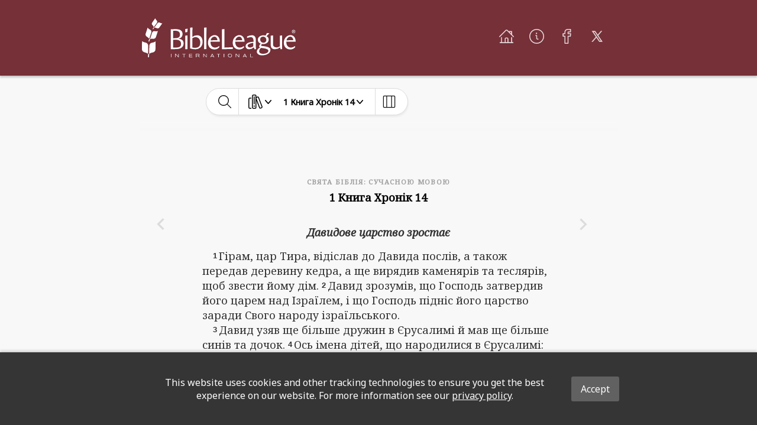

--- FILE ---
content_type: image/svg+xml
request_url: https://global-bible-images-prod.s3.amazonaws.com/0ecc7f74-803f-4a2d-870f-225d9b7f81bb_bibleleague-logo-white.svg
body_size: 6441
content:
<svg xmlns="http://www.w3.org/2000/svg" viewBox="0 0 213.46 54.24"><defs><style>.cls-1{fill:#fff;}</style></defs><g id="Layer_2" data-name="Layer 2"><g id="Ebene_1" data-name="Ebene 1"><path class="cls-1" d="M14.1,47.61A9.24,9.24,0,0,0,10,49.46s.18-8.64.23-11.18a4.5,4.5,0,0,1,4.18-4.44A10.07,10.07,0,0,0,19,32.05s-.17,8.49-.23,11.12C18.7,46,16.35,47.33,14.1,47.61Z"/><path class="cls-1" d="M4.49,47.43a9.22,9.22,0,0,1,4,2s.15-8.64.19-11.17a4.5,4.5,0,0,0-4-4.6,10.05,10.05,0,0,1-4.53-2S0,40.19,0,42.82C0,45.62,2.24,47.06,4.49,47.43Z"/><polygon class="cls-1" points="9.99 49.49 9.89 54.07 8.47 54.04 8.56 49.46 9.99 49.49 9.99 49.49"/><path class="cls-1" d="M14.85,28.41a7.48,7.48,0,0,0-3.6.46L14,20.37a3.6,3.6,0,0,1,4.23-2.44,8.07,8.07,0,0,0,3.93-.3l-2.74,8.46C18.75,28.22,16.64,28.72,14.85,28.41Z"/><path class="cls-1" d="M7.52,26.05a7.38,7.38,0,0,1,2.65,2.47L12.9,20a3.61,3.61,0,0,0-2-4.45,8,8,0,0,1-3-2.55S5.8,19.47,5.16,21.48,5.89,25.25,7.52,26.05Z"/><polygon class="cls-1" points="11.26 28.9 10.13 32.39 9.04 32.03 10.18 28.55 11.26 28.9 11.26 28.9"/><path class="cls-1" d="M20.05,13.43a5.92,5.92,0,0,0-2.85-.52l4.16-5.82a2.88,2.88,0,0,1,3.81-.83A6.49,6.49,0,0,0,28.25,7l-4.14,5.79A3,3,0,0,1,20.05,13.43Z"/><path class="cls-1" d="M15,9.86a5.82,5.82,0,0,1,1.41,2.52L20.6,6.55a2.89,2.89,0,0,0-.46-3.88A6.39,6.39,0,0,1,18.45,0L14.34,5.8A3,3,0,0,0,15,9.86Z"/><polygon class="cls-1" points="17.2 12.94 15.49 15.32 14.75 14.79 16.45 12.4 17.2 12.94 17.2 12.94"/><path class="cls-1" d="M207.09,40.67c-4.29,0-6.64-2.84-6.68-8.16l13.05.05c-.2-7.26-4.26-9.21-7.21-9.21-4.22,0-9.33,3.65-9.33,10.62,0,6.05,4.18,9.3,9,9.3a9,9,0,0,0,7-3.38l-.69-1.29A7.91,7.91,0,0,1,207.09,40.67ZM206,25.5c2.23,0,3.61,1.66,4.18,4.87l-9.53.2C201.3,27.48,203.45,25.5,206,25.5Z"/><path class="cls-1" d="M210.55,16.07a2.38,2.38,0,1,1-2.37,2.38A2.31,2.31,0,0,1,210.55,16.07Zm2,2.38a2,2,0,1,0-2,2.06A2,2,0,0,0,212.53,18.45Zm-2,.29h-.33l0,1.11-.56,0V17.08l.76,0c.71,0,1.16.26,1.16.76a.78.78,0,0,1-.53.78v0l.82,1.16-.59.09Zm.09-.28a.58.58,0,0,0,.37-.57c0-.37-.22-.55-.62-.55h-.15l0,1.14Z"/><path class="cls-1" d="M191.42,39a12,12,0,0,1-3.81,1.42c-3.28,0-5.63-1.09-5.63-4.3V23.84l-3.17.2V36.85c0,4.38,2.15,6.13,5.92,6.13a13.12,13.12,0,0,0,7.14-2.52l.56,2.56,2.16-.29V23.84l-3.17.2Z"/><path class="cls-1" d="M165.49,38.07a8,8,0,0,1,.81-2.44,7.13,7.13,0,0,0,1.7.21c4.71,0,7.95-2.64,7.95-6.2A5.15,5.15,0,0,0,173,24.93v-.2l4-3.85-3.49-.49L171.65,24a10.32,10.32,0,0,0-2.84-.41c-4.54,0-7.95,2.64-7.95,6.21,0,2.63,1.62,4.5,4.1,5.51-1.22,1-2.23,2.31-2.23,3.53a2,2,0,0,0,1.1,1.82c-2.73,1.3-4.35,3.65-4.35,5.64,0,2.8,2.72,5.11,7.1,5.11,6,0,11.8-2.47,11.8-7.7S166.18,38.88,165.49,38.07Zm-1.38-8.76c0-2.51,1.78-3.81,4.09-3.81A4.35,4.35,0,0,1,172.71,30a3.77,3.77,0,0,1-4.1,3.93A4.42,4.42,0,0,1,164.11,29.31Zm4.09,20c-3.19,0-5.55-1.29-5.55-3.53a6.15,6.15,0,0,1,2.6-4.62c4.9.45,10.34,1.43,10.34,3.89C175.59,47.84,172,49.26,168.2,49.26Z"/><path class="cls-1" d="M158.09,39.74V30.12c0-5.19-2.68-6.61-5.24-6.61a15.84,15.84,0,0,0-7,1.74l.16,2a24.31,24.31,0,0,1,5.07-1.13c2.55,0,3.85,1.86,3.85,5.79v.7a24.67,24.67,0,0,0-6.49,1c-3,1-4.53,2.92-4.53,5.07,0,2.52,2,4.34,4.9,4.34a10,10,0,0,0,6.53-2.68l1,2.72,1.95-.24Zm-3.5-.69a14.92,14.92,0,0,1-3.86,1.57c-2.84,0-4-1.33-4-2.71,0-2.23,4.79-3.49,7.83-3.86Z"/><path class="cls-1" d="M136.21,40.67c-4.3,0-6.65-2.84-6.69-8.16l13,.05c-.2-7.26-4.25-9.21-7.21-9.21C131.14,23.35,126,27,126,34c0,6.05,4.18,9.3,9,9.3a9.05,9.05,0,0,0,7-3.38l-.69-1.29A7.91,7.91,0,0,1,136.21,40.67ZM135.07,25.5c2.24,0,3.62,1.66,4.18,4.87l-9.53.2C130.41,27.48,132.56,25.5,135.07,25.5Z"/><path class="cls-1" d="M114.43,26.76,114.59,15l-3.57.24V43l7.34-.2h7.7l.24-2.64-11.79.44Z"/><path class="cls-1" d="M101.86,40.67c-4.3,0-6.65-2.84-6.69-8.16l13,.05C108,25.3,104,23.35,101,23.35c-4.22,0-9.33,3.65-9.33,10.62,0,6.05,4.18,9.3,9,9.3a9.05,9.05,0,0,0,7-3.38L107,38.6A7.93,7.93,0,0,1,101.86,40.67ZM100.72,25.5c2.23,0,3.61,1.66,4.18,4.87l-9.53.2C96.06,27.48,98.21,25.5,100.72,25.5Z"/><polygon class="cls-1" points="89.47 23.88 89.72 12.72 86.31 12.93 86.31 43.02 89.47 42.78 89.47 23.88"/><path class="cls-1" d="M76.77,23.55a11.45,11.45,0,0,0-6.85,2.27l.24-13.1L66.84,13V41.85a25.8,25.8,0,0,0,7.5,1.21A10.07,10.07,0,0,0,81,40.62a10.73,10.73,0,0,0,3.24-7.9C84.27,26.6,80.79,23.55,76.77,23.55ZM73.65,41A14.09,14.09,0,0,1,70,40.54V27.65a10.78,10.78,0,0,1,4-1.54c3.8,0,7,2.43,7,7.5S78.55,41,73.65,41Z"/><polygon class="cls-1" points="60.13 43.02 63.3 42.78 63.3 23.84 60.13 24.04 60.13 43.02"/><polygon class="cls-1" points="60.21 19.5 63.01 19.13 63.5 14.39 60.05 14.88 60.21 19.5"/><path class="cls-1" d="M66.12,51.94h3.54v-.57H66.13V50h3.64v-.6H65.46v4.75h4.46v-.59h-3.8Zm47.47,2.16h.69V49.37h-.69Zm-57.5-4.16H58v4.18h.65V49.94h1.89V49.4H56.09ZM40.17,54.1h.69V49.37h-.69Zm110.92-.57V49.37h-.68v4.74h3.75v-.58ZM50.49,52.3c0,.35,0,.69,0,1-.5-.61-1.05-1.18-1.58-1.75-.68-.74-1.34-1.5-2-2.22h-.7v4.74h.63c0-1.11,0-2.2,0-3.3,0-.22,0-.46,0-.69,1.18,1.35,2.43,2.66,3.62,4h.7V49.39h-.63C50.52,50.36,50.49,51.33,50.49,52.3Zm29.36-1.58a1.36,1.36,0,0,0-1.48-1.35H75V54.1h.65V52.22h2.27l1.57,1.89h.8c-.49-.72-1.11-1.35-1.66-2A1.29,1.29,0,0,0,79.85,50.72Zm-4.25.94V49.92h2.65a.82.82,0,0,1,.92.88c0,.67-.62.86-1.16.86Zm66.82-2.29L140,54.11h.73L141.3,53h2.85l.57,1.18h.76l-2.38-4.76Zm-.83,3c.37-.82.84-1.59,1.16-2.44.33.84.76,1.63,1.13,2.44Zm-7.1-.11c0,.35,0,.69,0,1-.49-.61-1-1.18-1.58-1.75-.67-.74-1.34-1.5-2-2.22h-.7v4.74h.62v-3.3c0-.22,0-.46,0-.69,1.17,1.35,2.42,2.66,3.62,4h.68V49.39h-.62C134.51,50.36,134.49,51.33,134.49,52.3Zm-30.37-2.36H106v4.18h.66V49.94h1.88V49.4h-4.41Zm-6.8-.57-2.43,4.74h.74L96.2,53h2.85l.58,1.18h.75L98,49.37Zm-.83,3c.38-.82.85-1.59,1.16-2.44.33.84.77,1.63,1.14,2.44Zm25.7-3.15h0a2.54,2.54,0,0,0-2.79,2.51c0,1.75,1.35,2.46,2.87,2.46A2.46,2.46,0,0,0,125,51.86,2.56,2.56,0,0,0,122.19,49.26Zm.1,4.4h0c-1.21,0-2.25-.54-2.25-1.91a1.89,1.89,0,0,1,2.11-1.91c1.22,0,2.23.58,2.23,2A1.85,1.85,0,0,1,122.29,53.66ZM89.39,52.3c0,.35,0,.69,0,1-.5-.61-1.05-1.18-1.58-1.75-.68-.74-1.34-1.5-2-2.22h-.7v4.74h.62c0-1.11,0-2.2,0-3.3,0-.22,0-.46,0-.69,1.17,1.35,2.42,2.66,3.62,4H90V49.39h-.63C89.41,50.36,89.39,51.33,89.39,52.3Z"/><path class="cls-1" d="M50.59,28.42v-.08c3.94-.73,5.8-3.33,5.8-6.65,0-4.42-3.28-6.65-9.69-6.65l-6.73.2V43l7.09-.2c6.62,0,10.79-2.72,10.79-7.79C57.85,30.69,55.22,28.78,50.59,28.42ZM43.38,17.18l3,.09c4,.12,6.4,1.46,6.4,5.27s-2.11,4.94-6.57,5.07l-3,.08Zm4.17,23.44-4.17.09-.13-11,4,.09c4.86.08,7.06,1.95,7.06,5.92C54.29,39.49,51.57,40.54,47.55,40.62Z"/></g></g></svg>